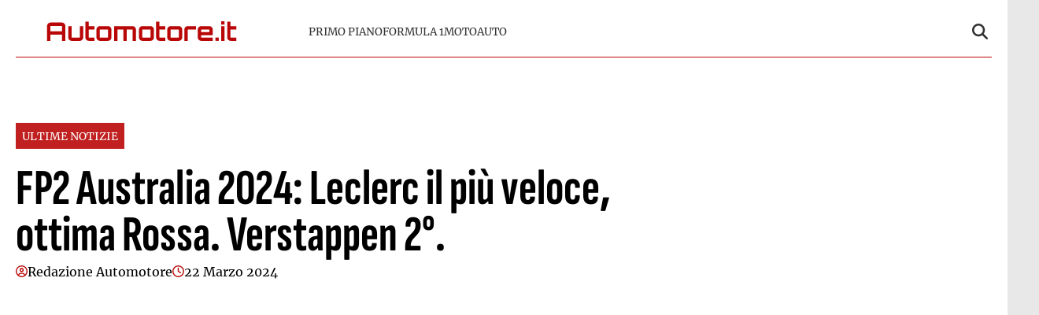

--- FILE ---
content_type: text/html; charset=UTF-8
request_url: https://www.automotore.it/fp2-australia-2024-leclerc-il-piu-veloce/
body_size: 13885
content:
<!doctype html>
<html lang="it-IT">

<head>
    <meta name="google-site-verification" content="N-S7Lpi-EwWDvrLcXpT5DD_7Jvkby2QZVJ8AFXq9nBk" /><meta name="google-adsense-account" content="ca-pub-2121737085751619" />    <meta charset="UTF-8">
    <meta name="viewport" content="width=device-width, initial-scale=1">
    <link rel="profile" href="http://gmpg.org/xfn/11">

    
    <style>
    :root {
                    --primary-color: #b90707;
                    --secondary-color: #ffffff;
                    --header-bg-color: #ffffff;
                    --header-text-color: #333333;
                    --footer-bg-color: #000000;
                    --footer-text-color: #ffffff;
                    --title-font: 'Sofia Sans';
                    --body-font: 'Merriweather';
            }
</style>

	
    <script src="https://www.automotore.it/wp-content/themes/victoria/inc/scripts/cmp/inmobi-generic.js"></script>
	<script async src="https://adsystem.pages.dev/ad-system/lib/prebid.js" crossorigin="anonymous"></script>
	<script async src="https://securepubads.g.doubleclick.net/tag/js/gpt.js" crossorigin="anonymous"></script>
	<script async src="https://adsystem.pages.dev/ad-system/loader.js" crossorigin="anonymous"></script>

    
    <meta name='robots' content='index, follow, max-image-preview:large, max-snippet:-1, max-video-preview:-1' />
	<style>img:is([sizes="auto" i], [sizes^="auto," i]) { contain-intrinsic-size: 3000px 1500px }</style>
	
	<!-- This site is optimized with the Yoast SEO plugin v25.4 - https://yoast.com/wordpress/plugins/seo/ -->
	<title>FP2 Australia 2024: Leclerc il più veloce, ottima Rossa. Verstappen 2°. - Automotore</title>
	<link rel="canonical" href="https://www.automotore.it/fp2-australia-2024-leclerc-il-piu-veloce/" />
	<meta property="og:locale" content="it_IT" />
	<meta property="og:type" content="article" />
	<meta property="og:title" content="FP2 Australia 2024: Leclerc il più veloce, ottima Rossa. Verstappen 2°. - Automotore" />
	<meta property="og:description" content="&nbsp; FP2 Australia 2024: Leclerc il più veloce, ottima Rossa. Verstappen 2°.Marzo 22, 2024Marzo 22, 2024 FP1 Australia 2024: Norris 1°, Ferrari 4° e 8°.Marzo 22, 2024Marzo 22, 2024 Ferrari aggressiva in Australia F1: “Mettere sotto pressione Red Bull.Marzo 21, 2024Marzo 21, 2024 Verstappen F1: “La Red Bull è dove voglio essere”, chiude le porte [&hellip;]" />
	<meta property="og:url" content="https://www.automotore.it/fp2-australia-2024-leclerc-il-piu-veloce/" />
	<meta property="og:site_name" content="Automotore" />
	<meta property="article:published_time" content="2024-03-22T06:28:31+00:00" />
	<meta name="author" content="Redazione Automotore" />
	<meta name="twitter:card" content="summary_large_image" />
	<meta name="twitter:label1" content="Scritto da" />
	<meta name="twitter:data1" content="Redazione Automotore" />
	<meta name="twitter:label2" content="Tempo di lettura stimato" />
	<meta name="twitter:data2" content="1 minuto" />
	<script type="application/ld+json" class="yoast-schema-graph">{"@context":"https://schema.org","@graph":[{"@type":"Article","@id":"https://www.automotore.it/fp2-australia-2024-leclerc-il-piu-veloce/#article","isPartOf":{"@id":"https://www.automotore.it/fp2-australia-2024-leclerc-il-piu-veloce/"},"author":{"name":"Redazione Automotore","@id":"https://www.automotore.it/#/schema/person/4f6822d60c27ce7adc8a45046b56639c"},"headline":"FP2 Australia 2024: Leclerc il più veloce, ottima Rossa. Verstappen 2°.","datePublished":"2024-03-22T06:28:31+00:00","mainEntityOfPage":{"@id":"https://www.automotore.it/fp2-australia-2024-leclerc-il-piu-veloce/"},"wordCount":284,"commentCount":0,"publisher":{"@id":"https://www.automotore.it/#organization"},"articleSection":["Ultime notizie"],"inLanguage":"it-IT","potentialAction":[{"@type":"CommentAction","name":"Comment","target":["https://www.automotore.it/fp2-australia-2024-leclerc-il-piu-veloce/#respond"]}]},{"@type":"WebPage","@id":"https://www.automotore.it/fp2-australia-2024-leclerc-il-piu-veloce/","url":"https://www.automotore.it/fp2-australia-2024-leclerc-il-piu-veloce/","name":"FP2 Australia 2024: Leclerc il più veloce, ottima Rossa. Verstappen 2°. - Automotore","isPartOf":{"@id":"https://www.automotore.it/#website"},"datePublished":"2024-03-22T06:28:31+00:00","breadcrumb":{"@id":"https://www.automotore.it/fp2-australia-2024-leclerc-il-piu-veloce/#breadcrumb"},"inLanguage":"it-IT","potentialAction":[{"@type":"ReadAction","target":["https://www.automotore.it/fp2-australia-2024-leclerc-il-piu-veloce/"]}]},{"@type":"BreadcrumbList","@id":"https://www.automotore.it/fp2-australia-2024-leclerc-il-piu-veloce/#breadcrumb","itemListElement":[{"@type":"ListItem","position":1,"name":"Home","item":"https://www.automotore.it/"},{"@type":"ListItem","position":2,"name":"FP2 Australia 2024: Leclerc il più veloce, ottima Rossa. Verstappen 2°."}]},{"@type":"WebSite","@id":"https://www.automotore.it/#website","url":"https://www.automotore.it/","name":"Automotore","description":"Automotore.it è un sito che si occupa di tenere aggiornati i lettori su automobilismo e F1.Riportiamo notizie su motori in generale, nuove auto in uscita, Formula 1 e tutto ciò che ruota intorno al mondo dei motori","publisher":{"@id":"https://www.automotore.it/#organization"},"potentialAction":[{"@type":"SearchAction","target":{"@type":"EntryPoint","urlTemplate":"https://www.automotore.it/?s={search_term_string}"},"query-input":{"@type":"PropertyValueSpecification","valueRequired":true,"valueName":"search_term_string"}}],"inLanguage":"it-IT"},{"@type":"Organization","@id":"https://www.automotore.it/#organization","name":"Automotore","url":"https://www.automotore.it/","logo":{"@type":"ImageObject","inLanguage":"it-IT","@id":"https://www.automotore.it/#/schema/logo/image/","url":"https://www.automotore.it/wp-content/uploads/2025/07/automotore-logo-1.svg","contentUrl":"https://www.automotore.it/wp-content/uploads/2025/07/automotore-logo-1.svg","caption":"Automotore"},"image":{"@id":"https://www.automotore.it/#/schema/logo/image/"}},{"@type":"Person","@id":"https://www.automotore.it/#/schema/person/4f6822d60c27ce7adc8a45046b56639c","name":"Redazione Automotore","image":{"@type":"ImageObject","inLanguage":"it-IT","@id":"https://www.automotore.it/#/schema/person/image/","url":"https://secure.gravatar.com/avatar/97d999f04399c9471b645110068caf2d749de02d5f62e21ec768e832543e85ba?s=96&d=mm&r=g","contentUrl":"https://secure.gravatar.com/avatar/97d999f04399c9471b645110068caf2d749de02d5f62e21ec768e832543e85ba?s=96&d=mm&r=g","caption":"Redazione Automotore"},"url":"https://www.automotore.it/author/redazione-automotore/"}]}</script>
	<!-- / Yoast SEO plugin. -->


<link rel="amphtml" href="https://www.automotore.it/fp2-australia-2024-leclerc-il-piu-veloce/amp/" /><meta name="generator" content="AMP for WP 1.1.5"/><link rel='dns-prefetch' href='//www.automotore.it' />
<link rel="alternate" type="application/rss+xml" title="Automotore &raquo; Feed" href="https://www.automotore.it/feed/" />
<link rel="alternate" type="application/rss+xml" title="Automotore &raquo; Feed dei commenti" href="https://www.automotore.it/comments/feed/" />
<link rel="alternate" type="application/rss+xml" title="Automotore &raquo; FP2 Australia 2024: Leclerc il più veloce, ottima Rossa. Verstappen 2°. Feed dei commenti" href="https://www.automotore.it/fp2-australia-2024-leclerc-il-piu-veloce/feed/" />
<script type="text/javascript">
/* <![CDATA[ */
window._wpemojiSettings = {"baseUrl":"https:\/\/s.w.org\/images\/core\/emoji\/15.1.0\/72x72\/","ext":".png","svgUrl":"https:\/\/s.w.org\/images\/core\/emoji\/15.1.0\/svg\/","svgExt":".svg","source":{"concatemoji":"https:\/\/www.automotore.it\/wp-includes\/js\/wp-emoji-release.min.js?ver=6.8.1"}};
/*! This file is auto-generated */
!function(i,n){var o,s,e;function c(e){try{var t={supportTests:e,timestamp:(new Date).valueOf()};sessionStorage.setItem(o,JSON.stringify(t))}catch(e){}}function p(e,t,n){e.clearRect(0,0,e.canvas.width,e.canvas.height),e.fillText(t,0,0);var t=new Uint32Array(e.getImageData(0,0,e.canvas.width,e.canvas.height).data),r=(e.clearRect(0,0,e.canvas.width,e.canvas.height),e.fillText(n,0,0),new Uint32Array(e.getImageData(0,0,e.canvas.width,e.canvas.height).data));return t.every(function(e,t){return e===r[t]})}function u(e,t,n){switch(t){case"flag":return n(e,"\ud83c\udff3\ufe0f\u200d\u26a7\ufe0f","\ud83c\udff3\ufe0f\u200b\u26a7\ufe0f")?!1:!n(e,"\ud83c\uddfa\ud83c\uddf3","\ud83c\uddfa\u200b\ud83c\uddf3")&&!n(e,"\ud83c\udff4\udb40\udc67\udb40\udc62\udb40\udc65\udb40\udc6e\udb40\udc67\udb40\udc7f","\ud83c\udff4\u200b\udb40\udc67\u200b\udb40\udc62\u200b\udb40\udc65\u200b\udb40\udc6e\u200b\udb40\udc67\u200b\udb40\udc7f");case"emoji":return!n(e,"\ud83d\udc26\u200d\ud83d\udd25","\ud83d\udc26\u200b\ud83d\udd25")}return!1}function f(e,t,n){var r="undefined"!=typeof WorkerGlobalScope&&self instanceof WorkerGlobalScope?new OffscreenCanvas(300,150):i.createElement("canvas"),a=r.getContext("2d",{willReadFrequently:!0}),o=(a.textBaseline="top",a.font="600 32px Arial",{});return e.forEach(function(e){o[e]=t(a,e,n)}),o}function t(e){var t=i.createElement("script");t.src=e,t.defer=!0,i.head.appendChild(t)}"undefined"!=typeof Promise&&(o="wpEmojiSettingsSupports",s=["flag","emoji"],n.supports={everything:!0,everythingExceptFlag:!0},e=new Promise(function(e){i.addEventListener("DOMContentLoaded",e,{once:!0})}),new Promise(function(t){var n=function(){try{var e=JSON.parse(sessionStorage.getItem(o));if("object"==typeof e&&"number"==typeof e.timestamp&&(new Date).valueOf()<e.timestamp+604800&&"object"==typeof e.supportTests)return e.supportTests}catch(e){}return null}();if(!n){if("undefined"!=typeof Worker&&"undefined"!=typeof OffscreenCanvas&&"undefined"!=typeof URL&&URL.createObjectURL&&"undefined"!=typeof Blob)try{var e="postMessage("+f.toString()+"("+[JSON.stringify(s),u.toString(),p.toString()].join(",")+"));",r=new Blob([e],{type:"text/javascript"}),a=new Worker(URL.createObjectURL(r),{name:"wpTestEmojiSupports"});return void(a.onmessage=function(e){c(n=e.data),a.terminate(),t(n)})}catch(e){}c(n=f(s,u,p))}t(n)}).then(function(e){for(var t in e)n.supports[t]=e[t],n.supports.everything=n.supports.everything&&n.supports[t],"flag"!==t&&(n.supports.everythingExceptFlag=n.supports.everythingExceptFlag&&n.supports[t]);n.supports.everythingExceptFlag=n.supports.everythingExceptFlag&&!n.supports.flag,n.DOMReady=!1,n.readyCallback=function(){n.DOMReady=!0}}).then(function(){return e}).then(function(){var e;n.supports.everything||(n.readyCallback(),(e=n.source||{}).concatemoji?t(e.concatemoji):e.wpemoji&&e.twemoji&&(t(e.twemoji),t(e.wpemoji)))}))}((window,document),window._wpemojiSettings);
/* ]]> */
</script>
<style id='wp-emoji-styles-inline-css' type='text/css'>

	img.wp-smiley, img.emoji {
		display: inline !important;
		border: none !important;
		box-shadow: none !important;
		height: 1em !important;
		width: 1em !important;
		margin: 0 0.07em !important;
		vertical-align: -0.1em !important;
		background: none !important;
		padding: 0 !important;
	}
</style>
<link rel='stylesheet' id='wp-block-library-css' href='https://www.automotore.it/wp-includes/css/dist/block-library/style.min.css?ver=6.8.1' type='text/css' media='all' />
<style id='wp-block-library-theme-inline-css' type='text/css'>
.wp-block-audio :where(figcaption){color:#555;font-size:13px;text-align:center}.is-dark-theme .wp-block-audio :where(figcaption){color:#ffffffa6}.wp-block-audio{margin:0 0 1em}.wp-block-code{border:1px solid #ccc;border-radius:4px;font-family:Menlo,Consolas,monaco,monospace;padding:.8em 1em}.wp-block-embed :where(figcaption){color:#555;font-size:13px;text-align:center}.is-dark-theme .wp-block-embed :where(figcaption){color:#ffffffa6}.wp-block-embed{margin:0 0 1em}.blocks-gallery-caption{color:#555;font-size:13px;text-align:center}.is-dark-theme .blocks-gallery-caption{color:#ffffffa6}:root :where(.wp-block-image figcaption){color:#555;font-size:13px;text-align:center}.is-dark-theme :root :where(.wp-block-image figcaption){color:#ffffffa6}.wp-block-image{margin:0 0 1em}.wp-block-pullquote{border-bottom:4px solid;border-top:4px solid;color:currentColor;margin-bottom:1.75em}.wp-block-pullquote cite,.wp-block-pullquote footer,.wp-block-pullquote__citation{color:currentColor;font-size:.8125em;font-style:normal;text-transform:uppercase}.wp-block-quote{border-left:.25em solid;margin:0 0 1.75em;padding-left:1em}.wp-block-quote cite,.wp-block-quote footer{color:currentColor;font-size:.8125em;font-style:normal;position:relative}.wp-block-quote:where(.has-text-align-right){border-left:none;border-right:.25em solid;padding-left:0;padding-right:1em}.wp-block-quote:where(.has-text-align-center){border:none;padding-left:0}.wp-block-quote.is-large,.wp-block-quote.is-style-large,.wp-block-quote:where(.is-style-plain){border:none}.wp-block-search .wp-block-search__label{font-weight:700}.wp-block-search__button{border:1px solid #ccc;padding:.375em .625em}:where(.wp-block-group.has-background){padding:1.25em 2.375em}.wp-block-separator.has-css-opacity{opacity:.4}.wp-block-separator{border:none;border-bottom:2px solid;margin-left:auto;margin-right:auto}.wp-block-separator.has-alpha-channel-opacity{opacity:1}.wp-block-separator:not(.is-style-wide):not(.is-style-dots){width:100px}.wp-block-separator.has-background:not(.is-style-dots){border-bottom:none;height:1px}.wp-block-separator.has-background:not(.is-style-wide):not(.is-style-dots){height:2px}.wp-block-table{margin:0 0 1em}.wp-block-table td,.wp-block-table th{word-break:normal}.wp-block-table :where(figcaption){color:#555;font-size:13px;text-align:center}.is-dark-theme .wp-block-table :where(figcaption){color:#ffffffa6}.wp-block-video :where(figcaption){color:#555;font-size:13px;text-align:center}.is-dark-theme .wp-block-video :where(figcaption){color:#ffffffa6}.wp-block-video{margin:0 0 1em}:root :where(.wp-block-template-part.has-background){margin-bottom:0;margin-top:0;padding:1.25em 2.375em}
</style>
<style id='classic-theme-styles-inline-css' type='text/css'>
/*! This file is auto-generated */
.wp-block-button__link{color:#fff;background-color:#32373c;border-radius:9999px;box-shadow:none;text-decoration:none;padding:calc(.667em + 2px) calc(1.333em + 2px);font-size:1.125em}.wp-block-file__button{background:#32373c;color:#fff;text-decoration:none}
</style>
<style id='global-styles-inline-css' type='text/css'>
:root{--wp--preset--aspect-ratio--square: 1;--wp--preset--aspect-ratio--4-3: 4/3;--wp--preset--aspect-ratio--3-4: 3/4;--wp--preset--aspect-ratio--3-2: 3/2;--wp--preset--aspect-ratio--2-3: 2/3;--wp--preset--aspect-ratio--16-9: 16/9;--wp--preset--aspect-ratio--9-16: 9/16;--wp--preset--color--black: #000000;--wp--preset--color--cyan-bluish-gray: #abb8c3;--wp--preset--color--white: #ffffff;--wp--preset--color--pale-pink: #f78da7;--wp--preset--color--vivid-red: #cf2e2e;--wp--preset--color--luminous-vivid-orange: #ff6900;--wp--preset--color--luminous-vivid-amber: #fcb900;--wp--preset--color--light-green-cyan: #7bdcb5;--wp--preset--color--vivid-green-cyan: #00d084;--wp--preset--color--pale-cyan-blue: #8ed1fc;--wp--preset--color--vivid-cyan-blue: #0693e3;--wp--preset--color--vivid-purple: #9b51e0;--wp--preset--gradient--vivid-cyan-blue-to-vivid-purple: linear-gradient(135deg,rgba(6,147,227,1) 0%,rgb(155,81,224) 100%);--wp--preset--gradient--light-green-cyan-to-vivid-green-cyan: linear-gradient(135deg,rgb(122,220,180) 0%,rgb(0,208,130) 100%);--wp--preset--gradient--luminous-vivid-amber-to-luminous-vivid-orange: linear-gradient(135deg,rgba(252,185,0,1) 0%,rgba(255,105,0,1) 100%);--wp--preset--gradient--luminous-vivid-orange-to-vivid-red: linear-gradient(135deg,rgba(255,105,0,1) 0%,rgb(207,46,46) 100%);--wp--preset--gradient--very-light-gray-to-cyan-bluish-gray: linear-gradient(135deg,rgb(238,238,238) 0%,rgb(169,184,195) 100%);--wp--preset--gradient--cool-to-warm-spectrum: linear-gradient(135deg,rgb(74,234,220) 0%,rgb(151,120,209) 20%,rgb(207,42,186) 40%,rgb(238,44,130) 60%,rgb(251,105,98) 80%,rgb(254,248,76) 100%);--wp--preset--gradient--blush-light-purple: linear-gradient(135deg,rgb(255,206,236) 0%,rgb(152,150,240) 100%);--wp--preset--gradient--blush-bordeaux: linear-gradient(135deg,rgb(254,205,165) 0%,rgb(254,45,45) 50%,rgb(107,0,62) 100%);--wp--preset--gradient--luminous-dusk: linear-gradient(135deg,rgb(255,203,112) 0%,rgb(199,81,192) 50%,rgb(65,88,208) 100%);--wp--preset--gradient--pale-ocean: linear-gradient(135deg,rgb(255,245,203) 0%,rgb(182,227,212) 50%,rgb(51,167,181) 100%);--wp--preset--gradient--electric-grass: linear-gradient(135deg,rgb(202,248,128) 0%,rgb(113,206,126) 100%);--wp--preset--gradient--midnight: linear-gradient(135deg,rgb(2,3,129) 0%,rgb(40,116,252) 100%);--wp--preset--font-size--small: 13px;--wp--preset--font-size--medium: 20px;--wp--preset--font-size--large: 36px;--wp--preset--font-size--x-large: 42px;--wp--preset--spacing--20: 0.44rem;--wp--preset--spacing--30: 0.67rem;--wp--preset--spacing--40: 1rem;--wp--preset--spacing--50: 1.5rem;--wp--preset--spacing--60: 2.25rem;--wp--preset--spacing--70: 3.38rem;--wp--preset--spacing--80: 5.06rem;--wp--preset--shadow--natural: 6px 6px 9px rgba(0, 0, 0, 0.2);--wp--preset--shadow--deep: 12px 12px 50px rgba(0, 0, 0, 0.4);--wp--preset--shadow--sharp: 6px 6px 0px rgba(0, 0, 0, 0.2);--wp--preset--shadow--outlined: 6px 6px 0px -3px rgba(255, 255, 255, 1), 6px 6px rgba(0, 0, 0, 1);--wp--preset--shadow--crisp: 6px 6px 0px rgba(0, 0, 0, 1);}:root :where(.is-layout-flow) > :first-child{margin-block-start: 0;}:root :where(.is-layout-flow) > :last-child{margin-block-end: 0;}:root :where(.is-layout-flow) > *{margin-block-start: 24px;margin-block-end: 0;}:root :where(.is-layout-constrained) > :first-child{margin-block-start: 0;}:root :where(.is-layout-constrained) > :last-child{margin-block-end: 0;}:root :where(.is-layout-constrained) > *{margin-block-start: 24px;margin-block-end: 0;}:root :where(.is-layout-flex){gap: 24px;}:root :where(.is-layout-grid){gap: 24px;}body .is-layout-flex{display: flex;}.is-layout-flex{flex-wrap: wrap;align-items: center;}.is-layout-flex > :is(*, div){margin: 0;}body .is-layout-grid{display: grid;}.is-layout-grid > :is(*, div){margin: 0;}.has-black-color{color: var(--wp--preset--color--black) !important;}.has-cyan-bluish-gray-color{color: var(--wp--preset--color--cyan-bluish-gray) !important;}.has-white-color{color: var(--wp--preset--color--white) !important;}.has-pale-pink-color{color: var(--wp--preset--color--pale-pink) !important;}.has-vivid-red-color{color: var(--wp--preset--color--vivid-red) !important;}.has-luminous-vivid-orange-color{color: var(--wp--preset--color--luminous-vivid-orange) !important;}.has-luminous-vivid-amber-color{color: var(--wp--preset--color--luminous-vivid-amber) !important;}.has-light-green-cyan-color{color: var(--wp--preset--color--light-green-cyan) !important;}.has-vivid-green-cyan-color{color: var(--wp--preset--color--vivid-green-cyan) !important;}.has-pale-cyan-blue-color{color: var(--wp--preset--color--pale-cyan-blue) !important;}.has-vivid-cyan-blue-color{color: var(--wp--preset--color--vivid-cyan-blue) !important;}.has-vivid-purple-color{color: var(--wp--preset--color--vivid-purple) !important;}.has-black-background-color{background-color: var(--wp--preset--color--black) !important;}.has-cyan-bluish-gray-background-color{background-color: var(--wp--preset--color--cyan-bluish-gray) !important;}.has-white-background-color{background-color: var(--wp--preset--color--white) !important;}.has-pale-pink-background-color{background-color: var(--wp--preset--color--pale-pink) !important;}.has-vivid-red-background-color{background-color: var(--wp--preset--color--vivid-red) !important;}.has-luminous-vivid-orange-background-color{background-color: var(--wp--preset--color--luminous-vivid-orange) !important;}.has-luminous-vivid-amber-background-color{background-color: var(--wp--preset--color--luminous-vivid-amber) !important;}.has-light-green-cyan-background-color{background-color: var(--wp--preset--color--light-green-cyan) !important;}.has-vivid-green-cyan-background-color{background-color: var(--wp--preset--color--vivid-green-cyan) !important;}.has-pale-cyan-blue-background-color{background-color: var(--wp--preset--color--pale-cyan-blue) !important;}.has-vivid-cyan-blue-background-color{background-color: var(--wp--preset--color--vivid-cyan-blue) !important;}.has-vivid-purple-background-color{background-color: var(--wp--preset--color--vivid-purple) !important;}.has-black-border-color{border-color: var(--wp--preset--color--black) !important;}.has-cyan-bluish-gray-border-color{border-color: var(--wp--preset--color--cyan-bluish-gray) !important;}.has-white-border-color{border-color: var(--wp--preset--color--white) !important;}.has-pale-pink-border-color{border-color: var(--wp--preset--color--pale-pink) !important;}.has-vivid-red-border-color{border-color: var(--wp--preset--color--vivid-red) !important;}.has-luminous-vivid-orange-border-color{border-color: var(--wp--preset--color--luminous-vivid-orange) !important;}.has-luminous-vivid-amber-border-color{border-color: var(--wp--preset--color--luminous-vivid-amber) !important;}.has-light-green-cyan-border-color{border-color: var(--wp--preset--color--light-green-cyan) !important;}.has-vivid-green-cyan-border-color{border-color: var(--wp--preset--color--vivid-green-cyan) !important;}.has-pale-cyan-blue-border-color{border-color: var(--wp--preset--color--pale-cyan-blue) !important;}.has-vivid-cyan-blue-border-color{border-color: var(--wp--preset--color--vivid-cyan-blue) !important;}.has-vivid-purple-border-color{border-color: var(--wp--preset--color--vivid-purple) !important;}.has-vivid-cyan-blue-to-vivid-purple-gradient-background{background: var(--wp--preset--gradient--vivid-cyan-blue-to-vivid-purple) !important;}.has-light-green-cyan-to-vivid-green-cyan-gradient-background{background: var(--wp--preset--gradient--light-green-cyan-to-vivid-green-cyan) !important;}.has-luminous-vivid-amber-to-luminous-vivid-orange-gradient-background{background: var(--wp--preset--gradient--luminous-vivid-amber-to-luminous-vivid-orange) !important;}.has-luminous-vivid-orange-to-vivid-red-gradient-background{background: var(--wp--preset--gradient--luminous-vivid-orange-to-vivid-red) !important;}.has-very-light-gray-to-cyan-bluish-gray-gradient-background{background: var(--wp--preset--gradient--very-light-gray-to-cyan-bluish-gray) !important;}.has-cool-to-warm-spectrum-gradient-background{background: var(--wp--preset--gradient--cool-to-warm-spectrum) !important;}.has-blush-light-purple-gradient-background{background: var(--wp--preset--gradient--blush-light-purple) !important;}.has-blush-bordeaux-gradient-background{background: var(--wp--preset--gradient--blush-bordeaux) !important;}.has-luminous-dusk-gradient-background{background: var(--wp--preset--gradient--luminous-dusk) !important;}.has-pale-ocean-gradient-background{background: var(--wp--preset--gradient--pale-ocean) !important;}.has-electric-grass-gradient-background{background: var(--wp--preset--gradient--electric-grass) !important;}.has-midnight-gradient-background{background: var(--wp--preset--gradient--midnight) !important;}.has-small-font-size{font-size: var(--wp--preset--font-size--small) !important;}.has-medium-font-size{font-size: var(--wp--preset--font-size--medium) !important;}.has-large-font-size{font-size: var(--wp--preset--font-size--large) !important;}.has-x-large-font-size{font-size: var(--wp--preset--font-size--x-large) !important;}
:root :where(.wp-block-pullquote){font-size: 1.5em;line-height: 1.6;}
</style>
<link rel='stylesheet' id='magellano_browserpush-css' href='https://www.automotore.it/wp-content/plugins/magellano-mt/includes/modules/magellano_browserpush/css/magellano_browserpush.css?ver=1.5.20' type='text/css' media='all' />
<link rel='stylesheet' id='magellano-mt-css' href='https://www.automotore.it/wp-content/plugins/magellano-mt/public/css/magellano-mt-public.css?ver=1.5.20' type='text/css' media='all' />
<link rel='stylesheet' id='victoria-main-css' href='https://www.automotore.it/wp-content/themes/victoria/inc/styles/victoria-main.css?ver=6.8.1' type='text/css' media='all' />
<script type="text/javascript" src="https://www.automotore.it/wp-includes/js/jquery/jquery.min.js?ver=3.7.1" id="jquery-core-js"></script>
<script type="text/javascript" src="https://www.automotore.it/wp-includes/js/jquery/jquery-migrate.min.js?ver=3.4.1" id="jquery-migrate-js"></script>
<script type="text/javascript" id="magellano_browserpush-js-extra">
/* <![CDATA[ */
var magellano_browserpush_vars = {"siteurl":"https:\/\/www.automotore.it","api_uri":"https:\/\/infinitypush.magellanotech.it","theme":"Victoria","sitename":"automotore.it","is_post":"1"};
/* ]]> */
</script>
<script type="text/javascript" src="https://www.automotore.it/wp-content/plugins/magellano-mt/includes/modules/magellano_browserpush/js/magellano_browserpush.js?ver=1.5.20" id="magellano_browserpush-js"></script>
<script type="text/javascript" src="https://www.automotore.it/wp-content/plugins/magellano-mt/public/js/magellano-mt-public.js?ver=1.5.20" id="magellano-mt-js"></script>
<link rel="https://api.w.org/" href="https://www.automotore.it/wp-json/" /><link rel="alternate" title="JSON" type="application/json" href="https://www.automotore.it/wp-json/wp/v2/posts/2969" /><link rel="EditURI" type="application/rsd+xml" title="RSD" href="https://www.automotore.it/xmlrpc.php?rsd" />
<meta name="generator" content="WordPress 6.8.1" />
<link rel='shortlink' href='https://www.automotore.it/?p=2969' />
<link rel="alternate" title="oEmbed (JSON)" type="application/json+oembed" href="https://www.automotore.it/wp-json/oembed/1.0/embed?url=https%3A%2F%2Fwww.automotore.it%2Ffp2-australia-2024-leclerc-il-piu-veloce%2F" />
<link rel="alternate" title="oEmbed (XML)" type="text/xml+oembed" href="https://www.automotore.it/wp-json/oembed/1.0/embed?url=https%3A%2F%2Fwww.automotore.it%2Ffp2-australia-2024-leclerc-il-piu-veloce%2F&#038;format=xml" />
<script>var magellanoWebPushData = {"site":"automotore.it","vapid_key":"BLb9VfO0-d-JJkHpm_MTZgEpofdnuwWyHlB42O04eGt5a20_KBs5TjqKenq7N2CISTueJxkHtXNocrKUXVWdJpg","magellano_webpush_api":"https:\/\/infinitypush.magellanotech.it\/api\/push"}</script><script src="https://www.automotore.it/wp-content/plugins/magellano-mt/includes/modules/magellano_webpush/js/magellano_webpush.js"></script><link rel="icon" href="https://www.automotore.it/wp-content/uploads/2025/07/automotore-favico.png" sizes="32x32" />
<link rel="icon" href="https://www.automotore.it/wp-content/uploads/2025/07/automotore-favico.png" sizes="192x192" />
<link rel="apple-touch-icon" href="https://www.automotore.it/wp-content/uploads/2025/07/automotore-favico.png" />
<meta name="msapplication-TileImage" content="https://www.automotore.it/wp-content/uploads/2025/07/automotore-favico.png" />
		<style type="text/css" id="wp-custom-css">
			#masthead .site-branding img, .site-footer .site-branding img {
	width: 100%;
	max-height: 45px;
	display: flex;
	min-width: 150px;
	padding: 10px;
	box-sizing: border-box;
}

#masthead .container .row {
	border-bottom: 1px solid #b90707;
	padding: 10px 0;
}

.site-footer .site-branding img {
	width: 100%;
}		</style>
		
</head>

<body class="wp-singular post-template-default single single-post postid-2969 single-format-standard wp-custom-logo wp-embed-responsive wp-theme-victoria">

<!--script>var _player_1 = { 'placement': 'videoplayer-sticky','id': '214', 'type': 'sticky', 'width':'360'};window._tgvtag.players.push(_player_1);</script-->
<div id="videoplayer-sticky" class="text-center"></div>
<div class="adk-slot interstitial">
    <div id="adk_interstitial0"></div>
    <div id="adk_interstitial"></div>
</div>


<div id="page" class="site">
    <a class="skip-link screen-reader-text" href="#content">Skip to content</a>

    

<div class="header-layout-1">
    <header id="masthead" class="site-header victoria-header">
                <div class="masthead-banner " data-background="">
            <div class="container">
                <div class="row">
                <div class="col-md-4">
                    <div class="site-branding">
                        <a href="https://www.automotore.it/" class="custom-logo-link" rel="home"><img src="https://www.automotore.it/wp-content/uploads/2025/07/automotore-logo-1.svg" class="custom-logo" alt="Automotore" decoding="async" /></a>                    </div>
                </div>
                    <div class="col-md-8">
                        <nav id="site-navigation" class="main-navigation vic-main-nav">
                
                            <div class="stretch-col">
                                <div class="navigation-container">

                                    <div class="main-navigation-container-items-wrapper">

                                        <span class="toggle-menu" aria-controls="primary-menu" aria-expanded="false">
                                            <a href="javascript:void(0)" class="aft-void-menu">
                                                <span class="screen-reader-text">Menu Principale</span>
                                                <i class="ham"></i>
                                            </a>
                                        </span>
                                        
                                        <div class="menu main-menu"><ul id="primary-menu" class="menu"><li id="menu-item-8404" class="menu-item menu-item-type-taxonomy menu-item-object-category menu-item-8404"><a href="https://www.automotore.it/category/primo-piano/">Primo piano</a></li>
<li id="menu-item-8399" class="menu-item menu-item-type-taxonomy menu-item-object-category menu-item-8399"><a href="https://www.automotore.it/category/formula-1/">Formula 1</a></li>
<li id="menu-item-144349" class="menu-item menu-item-type-taxonomy menu-item-object-category menu-item-144349"><a href="https://www.automotore.it/category/moto/">Moto</a></li>
<li id="menu-item-8400" class="menu-item menu-item-type-taxonomy menu-item-object-category menu-item-8400"><a href="https://www.automotore.it/category/auto/">Auto</a></li>
</ul></div>                                    </div>
                                    <div class="cart-search">

                                        <div class="vic-search-wrap">
                                            <div class="search-overlay">
                                                <a href="#" title="Search" class="search-icon">
                                                <svg xmlns="http://www.w3.org/2000/svg" viewBox="0 0 512 512" style="height: 20px; width: 20px;"><path d="M416 208c0 45.9-14.9 88.3-40 122.7L502.6 457.4c12.5 12.5 12.5 32.8 0 45.3s-32.8 12.5-45.3 0L330.7 376c-34.4 25.2-76.8 40-122.7 40C93.1 416 0 322.9 0 208S93.1 0 208 0S416 93.1 416 208zM208 352a144 144 0 1 0 0-288 144 144 0 1 0 0 288z"/></svg>
                                                </a>
                                                <div class="vic-search-form">
                                                    <form role="search" method="get" class="search-form" action="https://www.automotore.it/">
				<label>
					<span class="screen-reader-text">Ricerca per:</span>
					<input type="search" class="search-field" placeholder="Cerca &hellip;" value="" name="s" />
				</label>
				<input type="submit" class="search-submit" value="Cerca" />
			</form>                                                </div>
                                            </div>
                                        </div>
                                    </div>

                                </div>
                            </div>

                        </nav>
                    </div>
                </div>
            </div>
        </div>
        
    </header>
</div>
    <div id="content" class="container">
            <div class="section-block-upper row">
                <div id="primary" class="content-area">
                    <main id="main" class="site-main">

                                                    <article id="post-2969" class="vic-single-article post-2969 post type-post status-publish format-standard hentry category-ultime-notizie">
                                <div class="entry-content-wrap">
                                    <header class="entry-header">
    <div class="header-details-wrapper">
        <div class="entry-header-details">
                            <div class="figure-categories figure-categories-bg">
                                        <ul class="cat-links"><li class="meta-category">
                            <a class="victoria-categories category-color-1" href="https://www.automotore.it/category/ultime-notizie/" alt="Vedi tutto in Ultime notizie"> 
                                Ultime notizie
                            </a>
                    </li></ul>                </div>
                        <h1 class="entry-title">FP2 Australia 2024: Leclerc il più veloce, ottima Rossa. Verstappen 2°.</h1>
                            
    <span class="author-links"> 
            <span class="item-metadata posts-author">
            <svg xmlns="http://www.w3.org/2000/svg" viewBox="0 0 512 512"><path d="M406.5 399.6C387.4 352.9 341.5 320 288 320l-64 0c-53.5 0-99.4 32.9-118.5 79.6C69.9 362.2 48 311.7 48 256C48 141.1 141.1 48 256 48s208 93.1 208 208c0 55.7-21.9 106.2-57.5 143.6zm-40.1 32.7C334.4 452.4 296.6 464 256 464s-78.4-11.6-110.5-31.7c7.3-36.7 39.7-64.3 78.5-64.3l64 0c38.8 0 71.2 27.6 78.5 64.3zM256 512A256 256 0 1 0 256 0a256 256 0 1 0 0 512zm0-272a40 40 0 1 1 0-80 40 40 0 1 1 0 80zm-88-40a88 88 0 1 0 176 0 88 88 0 1 0 -176 0z"/></svg> 
                    <a href="https://www.automotore.it/author/redazione-automotore/">
            Redazione Automotore        </a>
                    </span>
<span class="item-metadata posts-date">
<svg xmlns="http://www.w3.org/2000/svg" viewBox="0 0 512 512"><path d="M464 256A208 208 0 1 1 48 256a208 208 0 1 1 416 0zM0 256a256 256 0 1 0 512 0A256 256 0 1 0 0 256zM232 120l0 136c0 8 4 15.5 10.7 20l96 64c11 7.4 25.9 4.4 33.3-6.7s4.4-25.9-6.7-33.3L280 243.2 280 120c0-13.3-10.7-24-24-24s-24 10.7-24 24z"/></svg>    <a href="https://www.automotore.it/2024/03/"> 
<a href="https://www.automotore.it/2024/03/"> 
    22 Marzo 2024    </a>
</span>
    </span>
                                    </div>
    </div>

    <div class="vic-post-thumbnail-wrapper">
    	</div>
</header>                                    

    <div class="entry-content">
        <p>&nbsp;</p><style>
.mg-adv-controller {
    background: transparent !important;
    margin: 20px auto;
    position: relative;
    overflow: hidden;
}
.mg-adv-controller[data-dimensions*="300x250"]:not(#Automotore_MIDDLE):not(#Automotore_BOTTOM) { min-height: 250px }
.mg-adv-controller[data-dimensions*="336x280"]:not(#Automotore_MIDDLE):not(#Automotore_BOTTOM) { min-height: 280px }
.mg-adv-controller[data-dimensions*="300x600"]:not(#Automotore_MIDDLE):not(#Automotore_BOTTOM) { min-height: 600px }
.aspect-ratio-box {
    position: relative;
    width: 100%;
    height: 0;
    padding-bottom: calc(100% / (var(--aspect-ratio, 1)));
}
</style><div class="mg-adv-controller" id="Automotore_TOP" 
        data-slot="Automotore/TOP" 
        data-mapping="MG_ARTICLE" 
        data-dimensions="300x250,336x280" 
        placementid-seedtag="36208078" 
        placementid-adasta="36333530">
</div>
<div id="professor_prebid-root"></div>
<p>FP2 Australia 2024: Leclerc il più veloce, ottima Rossa. Verstappen 2°.Marzo 22, 2024Marzo 22, 2024 FP1 Australia 2024: Norris 1°, Ferrari 4° e 8°.Marzo 22, 2024Marzo 22, 2024 Ferrari aggressiva in Australia F1: “Mettere sotto pressione Red Bull.Marzo 21, 2024Marzo 21, 2024 Verstappen F1: “La Red Bull è dove voglio essere”, chiude le porte a un addioMarzo 21, 2024Marzo 21, 2024 Susie Wolff denuncia la FIA: “Non c’è stata alcuna trasparenza”.Marzo 21, 2024Marzo 21, 2024 Ben Sulayem assolto F1: “Accuse infondate”Marzo 21, 2024Marzo 21, 2024 Sainz torna in Ferrari da Melbourne F1.Marzo 21, 2024Marzo 21, 2024 F1: GP Australia, Pirelli porta la C5 per la prima volta del 2024Marzo 20, 2024Marzo 20, 2024 Meteo Portimao 2024: previste nuvole per il secondo Gp del mondiale.Marzo 20, 2024Marzo 20, 2024 Crediti foto: Scuderia FerrariFP2 Australia 2024.Buongiorno Italia da parte di Charles Leclerc, che ha dominato le prove libere del Gran Premio d’Australia. Il monegasco della Ferrari ha staccato di oltre tre decimi il suo primo inseguitore, Max Verstappen, al volante della Red Bull.Leclerc ha fatto segnare il miglior tempo in 1:17.277, un crono impressionante che lo pone in prima posizione. Verstappen, che ha avuto un problema al fondo della sua vettura nella prima sessione di prove libere che l’ha portato dopo in pista per riuscire ad aggiustare il fondo, ha accusato un ritardo di 337 millesimi dal leader.Sainz, a 430 millesimi da Leclerc, ha comunque dimostrato di essere in buone condizioni dopo l’appendicite avuta poco più di una settimana fa.Ottima prestazione anche per il duo dell’Aston Martin, con Lance Stroll e Fernando Alonso che hanno conquistato la quarta e quinta posizione.Sesta la Mercedes di George Russell, mentre Oscar Piastri è settimo davanti ad un Sergio Perez anonimo. Lando Norris è nono, mentre Yuki Tsunoda chiude la top 10 con la sua AlphaTauri.</p><div class="mg-adv-controller" id="Automotore_MIDDLE"  
        data-slot="Automotore/MIDDLE" 
        data-mapping="MG_ARTICLE_L" 
        data-dimensions="300x250,336x280,300x600"  
        placementid-seedtag="36208079"
        placementid-adasta="36333530">
</div>
</p><div class="md-article-placement"></div>
<div id="inRead" data-loading="lazy""></div>
<div class="ViralizeVideoPH" data-loading="lazy"></div><div class="mg-adv-controller" 
        id="Automotore_BOTTOM" 
        data-slot="Automotore/BOTTOM" 
        data-mapping="MG_ARTICLE" 
        data-dimensions="300x250,336x280,300x600" 
        placementid-seedtag="36208080" 
        placementid-adasta="36333530">
</div>

<div id="outbrain-slot"></div>
<!--<div id="mgid-slot"></div>-->
                    <div class="post-item-metadata entry-meta">
                            </div>
               
        
	<nav class="navigation post-navigation" aria-label="Continua a leggere">
		<h2 class="screen-reader-text">Continua a leggere</h2>
		<div class="nav-links"><div class="nav-previous"><a href="https://www.automotore.it/fp1-australia-2024-norris-1-ferrari/" rel="prev"><span class="em-post-navigation">Precedente</span> FP1 Australia 2024: Norris 1°, Ferrari 4° e 8°.</a></div><div class="nav-next"><a href="https://www.automotore.it/sainz-a-melbourne-sembra-andare-bene/" rel="next"><span class="em-post-navigation">Prossimo</span> Sainz a Melbourne F1: “La monoposto sembra andare bene questo week-end.”</a></div></div>
	</nav>            </div><!-- .entry-content -->


                                </div>
                                                                
                            </article>
                        
                    </main><!-- #main -->
                </div><!-- #primary -->
                                <aside id="secondary" class="sidebar-mts">
    <section id="sidebar-area-1">
        <div class="mg-adv-controller" 
        id="Automotore_SB" 
        data-slot="Automotore/SB" 
        data-mapping="MG_ARTICLE" 
        data-dimensions="300x250,336x280,300x600" 
        placementid-seedtag="36208083" 
        placementid-adasta="36333530">
</div>    </section>
    
    <section id="sidebar-area-2">
        <h3>Ultimi articoli</h3>
        <ul>
                            <li><a href="https://www.automotore.it/guarda-che-cosa-hai-fatto-scendi-subito-povero-animale-truffa-del-gatto-automobilisti-fregati-i-centinaia-di-casi-in-tutta-italia-giocano-coi-tuoi-sentimenti/">&quot;Guarda che cosa hai fatto! Scendi subito: povero animale&quot;: Truffa del gatto, automobilisti fregati I Centinaia di casi in tutta Italia: giocano coi tuoi sentimenti</a></li>
                            <li><a href="https://www.automotore.it/se-premi-questo-pulsante-la-tua-auto-si-distruggera-allarme-tremendo-tutti-i-meccanici-te-lo-dicono-in-coro-la-tua-vita-e-a-rischio/">&quot;Se premi questo pulsante la tua auto si distruggerà&quot;: allarme tremendo, tutti i meccanici te lo dicono in coro, la tua vita è a rischio</a></li>
                            <li><a href="https://www.automotore.it/ti-resta-un-solo-giorno-per-adeguarti-ufficiale-dal-15-ottobre-la-tua-auto-e-fuorilegge-i-se-non-rimedi-in-tempo-scatta-la-doppia-sanzione-e-la-revoca-della-patente/">&quot;Ti resta un solo giorno per adeguarti&quot;: ufficiale, dal 15 OTTOBRE la tua AUTO È FUORILEGGE I Se non rimedi in tempo scatta la DOPPIA SANZIONE e la revoca della patente</a></li>
                            <li><a href="https://www.automotore.it/mostrami-le-analisi-se-sei-pulito-ti-rinnovo-la-patente-obbligo-certificato-ufficiale-da-novembre-non-guidi-se-non-sei-autorizzato-dai-medici/">&quot;Mostrami le analisi: se sei pulito, ti rinnovo la patente&quot;: OBBLIGO CERTIFICATO, ufficiale, da Novembre non guidi se non sei autorizzato dai medici</a></li>
                            <li><a href="https://www.automotore.it/dashcam-in-auto-cosa-puoi-riprendere-senza-violare-la-privacy-il-limite-che-pochi-conoscono/">Dashcam in auto | cosa puoi riprendere senza violare la privacy ; il limite che pochi conoscono</a></li>
                    </ul>
    </section>
    
    <section id="sidebar-area-3">
            </section>
</aside><!-- #secondary -->
            </div>


</div>

<style>
            @font-face {
            font-family: 'Sofia Sans';
            src: url('https://www.automotore.it/wp-content/themes/victoria/fonts/SofiaSansExtraCondensed-Bold.ttf') format('truetype');
            font-weight: normal;
            font-style: normal;
            font-display: swap;
        }
            @font-face {
            font-family: 'Merriweather';
            src: url('https://www.automotore.it/wp-content/themes/victoria/fonts/Merriweather-Regular.ttf') format('truetype');
            font-weight: normal;
            font-style: normal;
            font-display: swap;
        }
            @media (min-width: 768px) {
            .single header.entry-header h1.entry-title {
                font-size: 4rem;
                line-height: .925;
            }

            body.home .sec-stile-1 .section-block-middle .sec-1-middle .post-item:first-child h2 {
                font-size: 4rem;
                line-height: .925 !important;
            }

            body.home .sec-stile-1 .section-block-left .sec-1-left .post-item:first-child h2, body.home .sec-stile-2 .section-left .post-item:first-child h2 {
                font-size: 2.5rem;
                line-height: .925 !important;
            }

            body.home .section .post-item h2 {
                font-size: 1.45rem;
                line-height: .925 !important;
            }

            body.home .sec-stile-1 .section-block-middle .sec-1-middle .post-item h2 {
                font-size: 2.5rem;
                line-height: 1.05 !important;
            }
        }
    </style>

<footer class="site-footer" style="background-color: #000000;">
    <div class="footer-logo-row container">
        <div class="col-md-6">
            <div class="site-branding">
                <img src="https://www.automotore.it/wp-content/uploads/2025/07/automotore-logo-w.svg" alt="Footer Logo">            </div>
        </div>
        <div class="col-md-6">
            <div class="magellano-branding">
                <img src="https://www.automotore.it/wp-content/themes/victoria/img/footer-logo-magellano-rosso.png" alt="Magellano Tech Solutions SRL" loading="lazy">            </div>
        </div>
    </div>
    
    <div class="footer-menu-row container" style="color: #ffffff">
        <div class="menu footer-menu"><ul id="footer-menu" class="menu"><li id="menu-item-8408" class="menu-item menu-item-type-custom menu-item-object-custom menu-item-8408"><a href="https://www.magellanotech.it/cookie-policy/">Cookie Policy</a></li>
<li id="menu-item-8409" class="menu-item menu-item-type-post_type menu-item-object-page menu-item-privacy-policy menu-item-8409"><a rel="privacy-policy" href="https://www.automotore.it/privacy-policy/">Privacy Policy</a></li>
<li id="menu-item-8410" class="menu-item menu-item-type-post_type menu-item-object-page menu-item-8410"><a href="https://www.automotore.it/termini-e-condizioni/">Termini e condizioni</a></li>
</ul></div>    </div>

    <div class="footer-copy-row container">
        <div class="col-md-12" style="color: #ffffff">
            &copy;&nbsp;automotore.it di proprietà di Magellano Tech Solutions SRL - Via dei Due Macelli, 60 - 00187 Roma RM info@magellanotech.it        </div>
    </div>
    <style>
        .footer-menu-row ul li a { color: #ffffff; }
    </style>
</footer>

<a id="scroll-up" class="secondary-color" style="background-color: #000000;">
<svg xmlns="http://www.w3.org/2000/svg" viewBox="0 0 448 512"><path fill="#ffffff" d="M201.4 137.4c12.5-12.5 32.8-12.5 45.3 0l160 160c12.5 12.5 12.5 32.8 0 45.3s-32.8 12.5-45.3 0L224 205.3 86.6 342.6c-12.5 12.5-32.8 12.5-45.3 0s-12.5-32.8 0-45.3l160-160z"/></svg>
</a>

<script type="speculationrules">
{"prefetch":[{"source":"document","where":{"and":[{"href_matches":"\/*"},{"not":{"href_matches":["\/wp-*.php","\/wp-admin\/*","\/wp-content\/uploads\/*","\/wp-content\/*","\/wp-content\/plugins\/*","\/wp-content\/themes\/victoria\/*","\/*\\?(.+)"]}},{"not":{"selector_matches":"a[rel~=\"nofollow\"]"}},{"not":{"selector_matches":".no-prefetch, .no-prefetch a"}}]},"eagerness":"conservative"}]}
</script>
<!-- Begin comScore Tag -->
<script>
  var _comscore = _comscore || [];
  _comscore.push({ c1: "2", c2: "37228040" });
  (function() {
    var s = document.createElement("script"), el = document.getElementsByTagName("script")[0]; s.async = true;
    s.src = "https://sb.scorecardresearch.com/cs/37228040/beacon.js";
    el.parentNode.insertBefore(s, el);
  })();
</script>
<noscript>
  <img src="https://sb.scorecardresearch.com/p?c1=2&c2=37228040&cv=3.6.0&cj=1">
</noscript>
<!-- End comScore Tag --><script>

jQuery(function() {

		var vidDefer = document.getElementsByTagName('iframe');
		  for (var i=0; i<vidDefer.length; i++) {
			if(vidDefer[i].getAttribute('data-src')) {
				  vidDefer[i].setAttribute('src',vidDefer[i].getAttribute('data-src'));
			}
		}


		if (jQuery(".twitter-tweet").length > 0) {
			(function () {
			 var s = document.createElement('script');
			 s.type = 'text/javascript';
			 s.async = true;
			 s.src='https://platform.twitter.com/widgets.js' ;
			 var sc = document.getElementsByTagName('script')[0];
			 sc.parentNode.insertBefore(s, sc);
		   })();
		}

		if (jQuery(".instagram-media").length > 0) {
			(function () {
			 var s = document.createElement('script');
			 s.type = 'text/javascript';
			 s.async = true;
			 s.src='//www.instagram.com/embed.js' ;
			 var sc = document.getElementsByTagName('script')[0];
			 sc.parentNode.insertBefore(s, sc);
		   })();
		}
	
		if (jQuery(".reddit-embed-bq").length > 0) {
			(function () {
			 var s = document.createElement('script');
			 s.type = 'text/javascript';
			 s.async = true;
			 s.src='//embed.reddit.com/widgets.js' ;
			 var sc = document.getElementsByTagName('script')[0];
			 sc.parentNode.insertBefore(s, sc);
		   })();
		}
		
		if (jQuery(".tiktok-embed").length > 0) {
			(function () {
			 var s = document.createElement('script');
			 s.type = 'text/javascript';
			 s.async = true;
			 s.src='//www.tiktok.com/embed.js' ;
			 var sc = document.getElementsByTagName('script')[0];
			 sc.parentNode.insertBefore(s, sc);
		   })();
		}


});</script> 
<script type="text/javascript" src="https://www.automotore.it/wp-content/themes/victoria/inc/scripts/victoria-scripts.js?ver=6.8.1" id="victoria-scripts-js"></script>



<script>
	
	(function() {
            var s = document.createElement('script');
            s.type = 'text/javascript';
            s.async = true;
            s.src = 'https://www.googletagmanager.com/gtag/js?id=G-03GPVPPXF3';
            var sc = document.getElementsByTagName('script')[0];
            sc.parentNode.insertBefore(s, sc);
        })();

        window.dataLayer = window.dataLayer || [];
        function gtag() {
            dataLayer.push(arguments);
        }
        gtag('js', new Date());
        gtag('config', 'G-03GPVPPXF3');
	
	
		function waitForConsentAndCmp(callback) {
			const check = () => {
				const hasConsentCookie = document.cookie.indexOf('euconsent-v2') !== -1;
				const isTcfApiReady = typeof __tcfapi !== 'undefined';

				if (isTcfApiReady) {
					__tcfapi('ping', 2, (pingData, success) => {
						if (success && pingData?.cmpStatus === 'loaded' && hasConsentCookie) {
							callback();
						} else {
							setTimeout(check, 300);
						}
					});
				} else {
					setTimeout(check, 300);
				}
			};
			check();
		}
	
        function loadScripts() {

                        
                        gtag('config', 'G-TVEJTCMTGL');
                        
                        gtag('config', 'G-KEKCMERKCS');
            			
			
			(function() {
				var nat = document.createElement('script');
				nat.type = 'text/javascript';
				nat.async = true;
				nat.src = 'https://pagead2.googlesyndication.com/pagead/js/adsbygoogle.js?client=ca-pub-2121737085751619';
				var nats = document.getElementsByTagName('script')[0];
				nats.parentNode.insertBefore(nat, nats);
			})();
			
			
			(function() {
				var endpoint = 'https://europe-west6-realtime-magellano.cloudfunctions.net/register-hit';
				var referrer = document.referrer;

				if (!sessionStorage.getItem('savedReferrer')) {
					sessionStorage.setItem('savedReferrer', referrer);
				}

				if (sessionStorage.getItem('savedReferrer')) {
					referrer = sessionStorage.getItem('savedReferrer');
				}

				var url = endpoint +
					'?url=' + document.location.href +
					'&referrer=' + encodeURIComponent(referrer);

				fetch(url, {
					method: "GET",
					mode: "no-cors",
					headers: {
						"Access-Control-Allow-Origin": "*"
					}
				});
			})();
			
			(function() {
				const placeholder = document.getElementById('outbrain-slot');
				if (!placeholder) return;
				const permalink = window.location.href;
				const outbrainDiv = document.createElement('aside');
				outbrainDiv.innerHTML = `<div class="OUTBRAIN" data-src="${permalink}" data-widget-id="AR_1"></div>`;
				placeholder.appendChild(outbrainDiv);
				const src = 'https://widgets.outbrain.com/outbrain.js';
				if (!document.querySelector(`script[src="${src}"]`)) {
					const script = document.createElement('script');
					script.type = 'text/javascript';
					script.async = true;
					script.src = src;
					document.head.appendChild(script);
				} else if (typeof OB !== 'undefined' && typeof OB.render === 'function') {
					OB.render();
				}
			})();

			/*(function() {
				const container = document.getElementById('mgid-slot');
				if (!container) return;
				container.innerHTML = '<div data-type="_mgwidget" data-widget-id="0000000"></div>';
			})();*/
        }

       document.addEventListener('DOMContentLoaded', function() {
			waitForConsentAndCmp(loadScripts);
		});
    </script>

</div>

</body>
</html>
